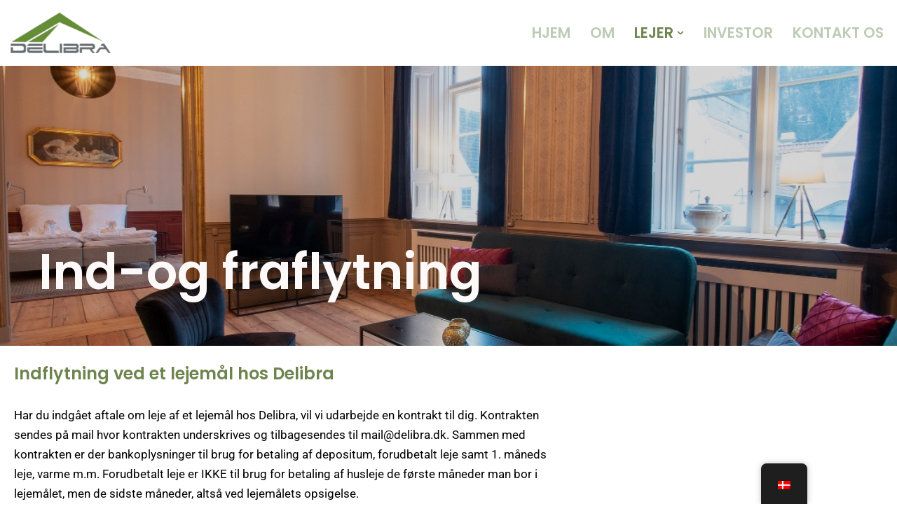

--- FILE ---
content_type: text/css
request_url: https://delibra.eu/wp-content/uploads/elementor/css/post-4.css?ver=1768766914
body_size: 168
content:
.elementor-kit-4{--e-global-color-primary:#6EC1E4;--e-global-color-secondary:#54595F;--e-global-color-text:#7A7A7A;--e-global-color-accent:#61CE70;--e-global-typography-primary-font-family:"Roboto";--e-global-typography-primary-font-weight:600;--e-global-typography-secondary-font-family:"Roboto Slab";--e-global-typography-secondary-font-weight:400;--e-global-typography-text-font-family:"Roboto";--e-global-typography-text-font-weight:400;--e-global-typography-accent-font-family:"Roboto";--e-global-typography-accent-font-weight:500;}.elementor-kit-4 button,.elementor-kit-4 input[type="button"],.elementor-kit-4 input[type="submit"],.elementor-kit-4 .elementor-button{box-shadow:0px 0px 10px 0px rgba(0,0,0,0.5);border-radius:0px 0px 0px 0px;}.elementor-kit-4 input:not([type="button"]):not([type="submit"]),.elementor-kit-4 textarea,.elementor-kit-4 .elementor-field-textual{box-shadow:0px 0px 10px 0px rgba(255, 255, 255, 0.5);}.elementor-section.elementor-section-boxed > .elementor-container{max-width:1500px;}.e-con{--container-max-width:1500px;}.elementor-widget:not(:last-child){margin-block-end:20px;}.elementor-element{--widgets-spacing:20px 20px;--widgets-spacing-row:20px;--widgets-spacing-column:20px;}{}h1.entry-title{display:var(--page-title-display);}@media(max-width:1024px){.elementor-section.elementor-section-boxed > .elementor-container{max-width:1500px;}.e-con{--container-max-width:1500px;}}@media(max-width:767px){.elementor-section.elementor-section-boxed > .elementor-container{max-width:1500px;}.e-con{--container-max-width:1500px;}}

--- FILE ---
content_type: text/css
request_url: https://delibra.eu/wp-content/uploads/elementor/css/post-154.css?ver=1768803088
body_size: 237
content:
.elementor-154 .elementor-element.elementor-element-6b89372 > .elementor-container{max-width:821px;}.elementor-154 .elementor-element.elementor-element-6b89372{margin-top:-56px;margin-bottom:0px;}.elementor-widget-text-editor{font-family:var( --e-global-typography-text-font-family ), Sans-serif;font-weight:var( --e-global-typography-text-font-weight );color:var( --e-global-color-text );}.elementor-widget-text-editor.elementor-drop-cap-view-stacked .elementor-drop-cap{background-color:var( --e-global-color-primary );}.elementor-widget-text-editor.elementor-drop-cap-view-framed .elementor-drop-cap, .elementor-widget-text-editor.elementor-drop-cap-view-default .elementor-drop-cap{color:var( --e-global-color-primary );border-color:var( --e-global-color-primary );}.elementor-154 .elementor-element.elementor-element-345a333{text-align:start;color:#020000;}.elementor-widget-button .elementor-button{background-color:var( --e-global-color-accent );font-family:var( --e-global-typography-accent-font-family ), Sans-serif;font-weight:var( --e-global-typography-accent-font-weight );}.elementor-154 .elementor-element.elementor-element-b3434c9 .elementor-button{background-color:#6E844F;}.elementor-154 .elementor-element.elementor-element-9b113b9:not(.elementor-motion-effects-element-type-background), .elementor-154 .elementor-element.elementor-element-9b113b9 > .elementor-motion-effects-container > .elementor-motion-effects-layer{background-color:#DEE1DC;}.elementor-154 .elementor-element.elementor-element-9b113b9{transition:background 0.3s, border 0.3s, border-radius 0.3s, box-shadow 0.3s;margin-top:0px;margin-bottom:0px;padding:24px 0px 0px 0px;}.elementor-154 .elementor-element.elementor-element-9b113b9 > .elementor-background-overlay{transition:background 0.3s, border-radius 0.3s, opacity 0.3s;}.elementor-154 .elementor-element.elementor-element-66afece{text-align:center;}.elementor-154 .elementor-element.elementor-element-a61945e{text-align:center;}.elementor-widget-image .widget-image-caption{color:var( --e-global-color-text );font-family:var( --e-global-typography-text-font-family ), Sans-serif;font-weight:var( --e-global-typography-text-font-weight );}.elementor-154 .elementor-element.elementor-element-e3c9a07 img{width:26%;}.elementor-154 .elementor-element.elementor-element-e1a6ecf{text-align:center;}